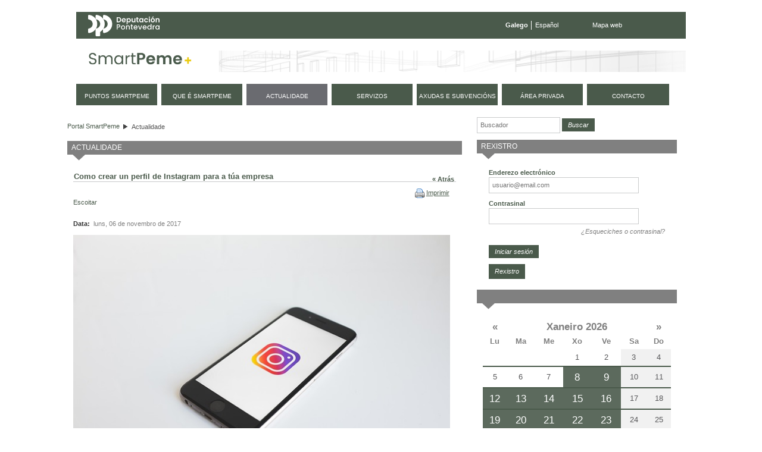

--- FILE ---
content_type: text/html;charset=UTF-8
request_url: https://smartpeme.depo.gal/gl/-/como-crear-un-perfil-de-instagram-para-tu-empresa?redirect=https%3A%2F%2Fsmartpeme.depo.gal%2Fes%2Factualidad%3Bjsessionid%3D5FC421E720A6D4F6C73FD6AC6F9553B3%3Fp_p_id%3D101_INSTANCE_aqaz222AgrMs%26p_p_lifecycle%3D0%26p_p_state%3Dnormal%26p_p_mode%3Dview%26p_p_col_id%3Dcolumn-1%26p_p_col_pos%3D1%26p_p_col_count%3D2
body_size: 12035
content:
<!DOCTYPE html> <html class="ltr" dir="ltr" lang="gl-ES"> <head> <title>Como crear un perfil de Instagram para a túa empresa - Actualidade - SmartPeme</title> <meta http-equiv="X-UA-Compatible" content="IE=edge,chrome=1" /> <meta charset="utf-8"> <meta name="viewport" content="width=device-width, initial-scale=1, shrink-to-fit=no"> <link rel="stylesheet" href="https://stackpath.bootstrapcdn.com/bootstrap/4.1.3/css/bootstrap.min.css" integrity="sha384-MCw98/SFnGE8fJT3GXwEOngsV7Zt27NXFoaoApmYm81iuXoPkFOJwJ8ERdknLPMO" crossorigin="anonymous"> <meta content="text/html; charset=UTF-8" http-equiv="content-type" /> <link href="https://smartpeme.depo.gal/CPAE-mobile-theme/images/favicon.ico" rel="Shortcut Icon" /> <link href="https&#x3a;&#x2f;&#x2f;smartpeme&#x2e;depo&#x2e;gal&#x2f;-&#x2f;como-crear-un-perfil-de-instagram-para-tu-empresa" rel="canonical" /> <link href="&#x2f;html&#x2f;css&#x2f;main&#x2e;css&#x3f;browserId&#x3d;other&#x26;themeId&#x3d;CPAEmobile_WAR_CPAEmobiletheme&#x26;minifierType&#x3d;css&#x26;languageId&#x3d;gl_ES&#x26;b&#x3d;6101&#x26;t&#x3d;1376336428000" rel="stylesheet" type="text/css" /> <link href="/html/portlet/asset_publisher/css/main.css?browserId=other&amp;themeId=CPAEmobile_WAR_CPAEmobiletheme&amp;minifierType=css&amp;languageId=gl_ES&amp;b=6101&amp;t=1768900170000" rel="stylesheet" type="text/css" /> <link href="/html/portlet/journal_content/css/main.css?browserId=other&amp;themeId=CPAEmobile_WAR_CPAEmobiletheme&amp;minifierType=css&amp;languageId=gl_ES&amp;b=6101&amp;t=1768900170000" rel="stylesheet" type="text/css" /> <link href="/html/portlet/login/css/main.css?browserId=other&amp;themeId=CPAEmobile_WAR_CPAEmobiletheme&amp;minifierType=css&amp;languageId=gl_ES&amp;b=6101&amp;t=1768900170000" rel="stylesheet" type="text/css" /> <link href="/CPAE-portlet/css/main.css?browserId=other&amp;themeId=CPAEmobile_WAR_CPAEmobiletheme&amp;minifierType=css&amp;languageId=gl_ES&amp;b=6101&amp;t=1768900217000" rel="stylesheet" type="text/css" /> <script type="text/javascript">/*<![CDATA[*/var Liferay={Browser:{acceptsGzip:function(){return true},getMajorVersion:function(){return 131},getRevision:function(){return"537.36"},getVersion:function(){return"131.0.0.0"},isAir:function(){return false},isChrome:function(){return true},isFirefox:function(){return false},isGecko:function(){return true},isIe:function(){return false},isIphone:function(){return false},isLinux:function(){return false},isMac:function(){return true},isMobile:function(){return false},isMozilla:function(){return false},isOpera:function(){return false},isRtf:function(){return true},isSafari:function(){return true},isSun:function(){return false},isWap:function(){return false},isWapXhtml:function(){return false},isWebKit:function(){return true},isWindows:function(){return false},isWml:function(){return false}},Data:{isCustomizationView:function(){return false},notices:[null]},ThemeDisplay:{getCDNDynamicResourcesHost:function(){return""},getCDNHost:function(){return""},getCompanyId:function(){return"10154"},getCompanyGroupId:function(){return"10192"},getUserId:function(){return"10158"},getDoAsUserIdEncoded:function(){return""},getPlid:function(){return"11154"},getLayoutId:function(){return"9"},getLayoutURL:function(){return"https://smartpeme.depo.gal/gl/actualidad"},isPrivateLayout:function(){return"false"},getParentLayoutId:function(){return"0"},getScopeGroupId:function(){return"10180"},getScopeGroupIdOrLiveGroupId:function(){return"10180"},getParentGroupId:function(){return"10180"},isImpersonated:function(){return false},isSignedIn:function(){return false},getDefaultLanguageId:function(){return"gl_ES"},getLanguageId:function(){return"gl_ES"},isAddSessionIdToURL:function(){return true},isFreeformLayout:function(){return false},isStateExclusive:function(){return false},isStateMaximized:function(){return false},isStatePopUp:function(){return false},getPathContext:function(){return""},getPathImage:function(){return"/image"},getPathJavaScript:function(){return"/html/js"},getPathMain:function(){return"/gl/c"},getPathThemeImages:function(){return"https://smartpeme.depo.gal/CPAE-mobile-theme/images"},getPathThemeRoot:function(){return"/CPAE-mobile-theme/"},getURLControlPanel:function(){return"/gl/group/control_panel;jsessionid=D48040DCE321CC2FE6F1414FF2C355BC?doAsGroupId=10180&refererPlid=11154"},getURLHome:function(){return"https://smartpeme.depo.gal/web/smartpeme/inicio"},getSessionId:function(){return"D48040DCE321CC2FE6F1414FF2C355BC"},getPortletSetupShowBordersDefault:function(){return true}},PropsValues:{NTLM_AUTH_ENABLED:false}};var themeDisplay=Liferay.ThemeDisplay;Liferay.AUI={getBaseURL:function(){return"https://smartpeme.depo.gal/html/js/aui/"},getCombine:function(){return true},getComboPath:function(){return"/combo/?browserId=other&minifierType=&languageId=gl_ES&b=6101&t=1377164128000&p=/html/js&"},getFilter:function(){return{replaceStr:function(c,b,a){return b+"m="+(c.split("/html/js")[1]||"")},searchExp:"(\\?|&)/([^&]+)"}},getJavaScriptRootPath:function(){return"/html/js"},getLangPath:function(){return"aui_lang.jsp?browserId=other&themeId=CPAEmobile_WAR_CPAEmobiletheme&colorSchemeId=01&minifierType=js&languageId=gl_ES&b=6101&t=1377164128000"},getRootPath:function(){return"/html/js/aui/"}};window.YUI_config={base:Liferay.AUI.getBaseURL(),comboBase:Liferay.AUI.getComboPath(),fetchCSS:true,filter:Liferay.AUI.getFilter(),root:Liferay.AUI.getRootPath(),useBrowserConsole:false};Liferay.authToken="2CBz0cls";Liferay.currentURL="\x2fgl\x2f-\x2fcomo-crear-un-perfil-de-instagram-para-tu-empresa\x3fredirect\x3dhttps\x253A\x252F\x252Fsmartpeme\x2edepo\x2egal\x252Fes\x252Factualidad\x253Bjsessionid\x253D5FC421E720A6D4F6C73FD6AC6F9553B3\x253Fp_p_id\x253D101_INSTANCE_aqaz222AgrMs\x2526p_p_lifecycle\x253D0\x2526p_p_state\x253Dnormal\x2526p_p_mode\x253Dview\x2526p_p_col_id\x253Dcolumn-1\x2526p_p_col_pos\x253D1\x2526p_p_col_count\x253D2";Liferay.currentURLEncoded="%2Fgl%2F-%2Fcomo-crear-un-perfil-de-instagram-para-tu-empresa%3Fredirect%3Dhttps%253A%252F%252Fsmartpeme.depo.gal%252Fes%252Factualidad%253Bjsessionid%253D5FC421E720A6D4F6C73FD6AC6F9553B3%253Fp_p_id%253D101_INSTANCE_aqaz222AgrMs%2526p_p_lifecycle%253D0%2526p_p_state%253Dnormal%2526p_p_mode%253Dview%2526p_p_col_id%253Dcolumn-1%2526p_p_col_pos%253D1%2526p_p_col_count%253D2";/*]]>*/</script> <script src="/html/js/barebone.jsp?browserId=other&amp;themeId=CPAEmobile_WAR_CPAEmobiletheme&amp;colorSchemeId=01&amp;minifierType=js&amp;minifierBundleId=javascript.barebone.files&amp;languageId=gl_ES&amp;b=6101&amp;t=1377164128000" type="text/javascript"></script> <script type="text/javascript">/*<![CDATA[*/Liferay.Portlet.list=["1_WAR_chatportlet","73_INSTANCE_r6upoAocYIcH","101_INSTANCE_aqaz222AgrMs","56_INSTANCE_AKkUbfugV2bg","58","56_INSTANCE_3uooFcnxi9kC","calendarioeventos_WAR_CPAEportlet"];/*]]>*/</script> <script type="text/javascript">/*<![CDATA[*/var _gaq=_gaq||[];_gaq.push(["_setAccount","UA-49300237-1"]);_gaq.push(["_trackPageview"]);(function(){var a=document.createElement("script");a.src=("https:"==document.location.protocol?"https://ssl":"http://www")+".google-analytics.com/ga.js";a.setAttribute("async","true");document.documentElement.firstChild.appendChild(a)})();/*]]>*/</script> <link class="lfr-css-file" href="https&#x3a;&#x2f;&#x2f;smartpeme&#x2e;depo&#x2e;gal&#x2f;CPAE-mobile-theme&#x2f;css&#x2f;main&#x2e;css&#x3f;browserId&#x3d;other&#x26;themeId&#x3d;CPAEmobile_WAR_CPAEmobiletheme&#x26;minifierType&#x3d;css&#x26;languageId&#x3d;gl_ES&#x26;b&#x3d;6101&#x26;t&#x3d;1710495156000" rel="stylesheet" type="text/css" /> <style type="text/css">#navigation a{font-size:.9em}</style> <style type="text/css">#p_p_id_101_INSTANCE_aqaz222AgrMs_ .portlet{background-color:#fff;margin-top:0;margin-right:15px;margin-bottom:0;margin-left:0}#p_p_id_56_INSTANCE_3uooFcnxi9kC_{margin-top:0;margin-right:0;margin-bottom:15px;margin-left:0}</style> <script type="text/javascript">/*<![CDATA[*/var _gaq=_gaq||[];_gaq.push(["_setAccount","UA-49300237-1"]);_gaq.push(["_trackPageview"]);(function(){var b=document.createElement("script");b.type="text/javascript";b.async=true;b.src=("https:"==document.location.protocol?"https://ssl":"http://www")+".google-analytics.com/ga.js";var a=document.getElementsByTagName("script")[0];a.parentNode.insertBefore(b,a)})();/*]]>*/</script> <script src="https://code.jquery.com/jquery-3.3.1.slim.min.js" integrity="sha384-q8i/X+965DzO0rT7abK41JStQIAqVgRVzpbzo5smXKp4YfRvH+8abtTE1Pi6jizo" crossorigin="anonymous"></script> <script src="https://cdnjs.cloudflare.com/ajax/libs/popper.js/1.14.3/umd/popper.min.js" integrity="sha384-ZMP7rVo3mIykV+2+9J3UJ46jBk0WLaUAdn689aCwoqbBJiSnjAK/l8WvCWPIPm49" crossorigin="anonymous"></script> <script src="https://stackpath.bootstrapcdn.com/bootstrap/4.1.3/js/bootstrap.min.js" integrity="sha384-ChfqqxuZUCnJSK3+MXmPNIyE6ZbWh2IMqE241rYiqJxyMiZ6OW/JmZQ5stwEULTy" crossorigin="anonymous"></script> <script type="text/javascript" src="https://smartpeme.depo.gal/CPAE-mobile-theme/js/jquery-ui-1.10.4.custom.min.js"></script> <script type="text/javascript" src="https://smartpeme.depo.gal/CPAE-mobile-theme/js/jquery.maskedinput.min.js"></script> <script src="https://smartpeme.depo.gal/CPAE-mobile-theme/js/i18n/gl.js"></script> <script type="text/javascript" src="https://smartpeme.depo.gal/CPAE-mobile-theme/js/comun.js"></script> </head> <body class=" yui3-skin-sam controls-visible guest-site signed-out public-page site"> <nav class="navbar-collapse" id="navigation_mobile"> <div class="idiomas"> <ul class="idiomas"> <li class="activo"> Galego </li> <li class="last"> <a href="/es/-/como-crear-un-perfil-de-instagram-para-tu-empresa?redirect=https%3A%2F%2Fsmartpeme.depo.gal%2Fes%2Factualidad%3Bjsessionid%3D5FC421E720A6D4F6C73FD6AC6F9553B3%3Fp_p_id%3D101_INSTANCE_aqaz222AgrMs%26p_p_lifecycle%3D0%26p_p_state%3Dnormal%26p_p_mode%3Dview%26p_p_col_id%3Dcolumn-1%26p_p_col_pos%3D1%26p_p_col_count%3D2" class="es">Español</a> </li> </ul> </div> <div class="buscador"> <form method="get" action="/web/smartpeme/buscador"> <input class="buscar" type="hidden" name="_3_struts_action" value="/search/search">
				<input class="buscar" type="hidden" name="p_p_id" value="3">
				<input class="buscar" type="hidden" name="p_p_state" value="normal">
				<input class="buscar" type="hidden" name="p_p_lifecycle" value="0">
				<input class="buscar" type="hidden" name="_3_groupId" value="10180">
				<label class="indentado" for="txtBuscar">Buscar</label>
				<input class="buscar focus" aria-label="Buscador" type="text" id="txtBuscar" name="_3_keywords" placeholder="Buscar" value="">
				<input class="boton_buscar" type="submit" value="Buscar">
			</form>
		</div>

	<div class="rmm">
		<ul class="nav navbar-nav " id="primer_nivel">
															<li>
											<a href="https://smartpeme.depo.gal/gl/puntos-smartpeme;jsessionid=D48040DCE321CC2FE6F1414FF2C355BC" ><span>
























































 Puntos SmartPeme</span></a>
			</li>
														<li>
											<a href="https://smartpeme.depo.gal/gl/que-es-smartpeme;jsessionid=D48040DCE321CC2FE6F1414FF2C355BC" ><span>
























































 Que é SmartPeme</span></a>
			</li>
														<li class="selected">
															<a href="https://smartpeme.depo.gal/gl/actualidad;jsessionid=D48040DCE321CC2FE6F1414FF2C355BC" ><span>
























































 Actualidade</span></a>
			</li>
														<li>
											<a href="https://smartpeme.depo.gal/gl/servicios;jsessionid=D48040DCE321CC2FE6F1414FF2C355BC" ><span>
























































 Servizos</span></a>
			</li>
														<li>
											<a href="https://smartpeme.depo.gal/gl/ayudas-y-subvenciones;jsessionid=D48040DCE321CC2FE6F1414FF2C355BC" ><span>
























































 Axudas e subvencións</span></a>
			</li>
														<li class="displayNone">
											<a href="https://smartpeme.depo.gal/gl/contacto;jsessionid=D48040DCE321CC2FE6F1414FF2C355BC" ><span>
























































 Contacto</span></a>
			</li>
							<li>
				<a href="/gl/c/portal/login?p_l_id=11154" rel="nofollow">
					<span>
						Área privada					</span>
				</a>
			</li>
				<li class="contacto">
			<a href="/gl/contacto">
				<span>
					Contacto
				</span>
			</a>
		</li>
		
				<li class="eventos">
			<a href="/gl/eventos">
				<span>
					Próximos eventos
				</span>
			</a>
		</li>
		</ul>
	</div>



			<div class="redes-sociales">
				<a href="https://www.facebook.com/DeputacionPontevedra" target="depo_facebook"><i class="fa fa-facebook"></i><span class="sr-only">Facebook</span></a>
				<a href="https://twitter.com/depo_es" target="depo_twitter"><i class="fa fa-twitter"></i><span class="sr-only">twitter</span></a>
				<a href="http://www.youtube.com/user/DiputacionPontevedra" target="depo_youtube"><i class="fa fa-youtube"></i><span class="sr-only">youtube</span></a>
			</div>


</nav>
          










































































































<div id="overlay">&nbsp;</div>


<div id="wrapper">
	<a href="#main-content" id="skip-to-content">Volver ao contido</a>

	<header id="banner" role="banner">
		<div class="menu-sup">
			<a class="enlace-depo" href="http://www.depo.es" target="_blank">
				<img src="https://www.depo.gal/o/institucional-theme/images/institucional/logo_white.svg" alt="depo.es">
			</a>
			<ul class="idiomas">
									<li class="activo">
						Galego
					</li>
					<li class="last">
						<a href="/es/-/como-crear-un-perfil-de-instagram-para-tu-empresa?redirect=https%3A%2F%2Fsmartpeme.depo.gal%2Fes%2Factualidad%3Bjsessionid%3D5FC421E720A6D4F6C73FD6AC6F9553B3%3Fp_p_id%3D101_INSTANCE_aqaz222AgrMs%26p_p_lifecycle%3D0%26p_p_state%3Dnormal%26p_p_mode%3Dview%26p_p_col_id%3Dcolumn-1%26p_p_col_pos%3D1%26p_p_col_count%3D2" class="es">Español</a>
					</li>
							</ul>
			<ul class="enlaces">
				<li class="last">
					<a href="/gl/mapa-web">Mapa web</a>
				</li>
			</ul>
		</div>
		
		<div id="heading">
			<h1 class="site-title">
				<a class="logo custom-logo" href="/gl/inicio" title="Ir a Portal SmartPeme">
					<img alt="Portal SmartPeme" src="https://smartpeme.depo.gal/CPAE-mobile-theme/images/logo_smartpeme.png" /> </a> </h1> <div id="hamburguer"> <button class="hamburger hamburger--squeeze" type="button"> <span class="hamburger-box"> <span class="hamburger-inner"></span> </span> </button> </div> </div> <nav class="sort-pages modify-pages" id="navigation"> <h1> <span>Navegación</span> </h1> <ul> <li> <a href="https://smartpeme.depo.gal/gl/puntos-smartpeme;jsessionid=D48040DCE321CC2FE6F1414FF2C355BC" ><span> Puntos SmartPeme</span></a> </li> <li> <a href="https://smartpeme.depo.gal/gl/que-es-smartpeme;jsessionid=D48040DCE321CC2FE6F1414FF2C355BC" ><span> Que é SmartPeme</span></a> </li> <li class="selected"> <a href="https://smartpeme.depo.gal/gl/actualidad;jsessionid=D48040DCE321CC2FE6F1414FF2C355BC" ><span> Actualidade</span></a> </li> <li> <a href="https://smartpeme.depo.gal/gl/servicios;jsessionid=D48040DCE321CC2FE6F1414FF2C355BC" ><span> Servizos</span></a> </li> <li> <a href="https://smartpeme.depo.gal/gl/ayudas-y-subvenciones;jsessionid=D48040DCE321CC2FE6F1414FF2C355BC" ><span> Axudas e subvencións</span></a> </li> <li class="displayNone"> <a href="https://smartpeme.depo.gal/gl/contacto;jsessionid=D48040DCE321CC2FE6F1414FF2C355BC" ><span> Contacto</span></a> </li> <li> <a href="/gl/c/portal/login?p_l_id=11154" rel="nofollow"> <span> Área privada </span> </a> </li> <li class="contacto"> <a href="/gl/contacto"> <span> contacto </span> </a> </li> </ul> </nav> </header> <div id="content"> <h2 class="page-title sr-only"> <span>Como crear un perfil de Instagram para a túa empresa - Actualidade</span> </h2> <div class="portlet-boundary portlet-boundary_103_ portlet-static portlet-static-end " id="p_p_id_103_" > <span id="p_103"></span> <div class="portlet-body"> </div> </div> <div id="main-content" role="main"> <div class="row"> <div class="col-sm-8" id="column-1"> <div class="portlet-dropzone portlet-column-content portlet-column-content-first" id="layout-column_column-1"> <div class="portlet-boundary portlet-boundary_73_ portlet-static portlet-static-end portlet-borderless portlet-breadcrumb " id="p_p_id_73_INSTANCE_r6upoAocYIcH_" > <span id="p_73_INSTANCE_r6upoAocYIcH"></span> <div class="portlet-body"> <div class="portlet-borderless-container" style=""> <div class="portlet-body"> <ul class="breadcrumbs breadcrumbs-horizontal lfr-component"> <li class="first"><span><a href="https://smartpeme.depo.gal/gl;jsessionid=D48040DCE321CC2FE6F1414FF2C355BC">Portal SmartPeme</a></span></li><li class="last"><span><a href="https://smartpeme.depo.gal/gl/actualidad;jsessionid=D48040DCE321CC2FE6F1414FF2C355BC" >Actualidade</a></span></li> </ul> </div> </div> </div> </div> <div class="portlet-boundary portlet-boundary_101_ portlet-static portlet-static-end portlet-asset-publisher big-list" id="p_p_id_101_INSTANCE_aqaz222AgrMs_" > <span id="p_101_INSTANCE_aqaz222AgrMs"></span> <div class="portlet-body"> <section class="portlet" id="portlet_101_INSTANCE_aqaz222AgrMs"> <header class="portlet-topper"> <h1 class="portlet-title"> <span > <img class="icon" id="kunf" src="https://smartpeme.depo.gal/CPAE-mobile-theme/images/spacer.png" alt="" style="background-image: url('/html/icons/_sprite.png'); background-position: 50% -112px; background-repeat: no-repeat; height: 16px; width: 16px;" /> </span> <span class="portlet-title-text">Actualidade</span> </h1> <menu class="portlet-topper-toolbar" id="portlet-topper-toolbar_101_INSTANCE_aqaz222AgrMs" type="toolbar"> </menu> </header> <div class="portlet-content"> <div class=" portlet-content-container" style=""> <div class="portlet-body"> <div> <div class="taglib-header "> <span class="header-back-to"> <a href="https://smartpeme.depo.gal/es/actualidad;jsessionid=5FC421E720A6D4F6C73FD6AC6F9553B3?p_p_id=101_INSTANCE_aqaz222AgrMs&amp;p_p_lifecycle=0&amp;p_p_state=normal&amp;p_p_mode=view&amp;p_p_col_id=column-1&amp;p_p_col_pos=1&amp;p_p_col_count=2" id="_101_INSTANCE_aqaz222AgrMs_TabsBack">&laquo; Atrás</a> </span> <h1 class="header-title"> <span> Como crear un perfil de Instagram para a túa empresa </span> </h1> </div> <div class="asset-full-content default-asset-publisher show-asset-title"> <div class="asset-user-actions"> <div class="print-action"> <span > <a class="taglib-icon" href="javascript:_101_INSTANCE_aqaz222AgrMs_printPage_0();" id="_101_INSTANCE_aqaz222AgrMs_tbsm" > <img class="icon" src="https://smartpeme.depo.gal/CPAE-mobile-theme/images/common/print.png" alt="" /> <span class="taglib-text">Imprimir <span class="aui-helper-hidden-accessible">Como crear un perfil de Instagram para a túa empresa</span></span> </a> </span> </div> </div> <div class="asset-content"> <div class="journal-content-article"> <script src="//f1-eu.readspeaker.com/script/7131/ReadSpeaker.js?pids=embhl" type="text/javascript"></script> <style> <!-- span.rsbtn_powered {display:none;} a.rsbtn_settings {display: none;} a.rsbtn_dl{display: none;} --> </style> <div id="RS_wrapper" style="height: 28px;"> <div style="position: relative; float:left"> <div id="readspeaker_button1" class="rs_skip rsbtn rs_preserve"> <a class="rsbtn_play" accesskey="L" title="Escoita esta páxina con ReadSpeaker" href="//app.eu.readspeaker.com/cgi-bin/rsent?customerid=7131&amp;lang=gl_es&amp;readid=readspeaker_text&amp;url=https%3A%2F%2Fsmartpeme.depo.gal%2Fgl%2F-%2Fcomo-crear-un-perfil-de-instagram-para-tu-empresa"> <span class="rsbtn_left rsimg rspart"> <span class="rsbtn_text"> <span>Escoitar</span> </span> </span> <span class="rsbtn_right rsimg rsplay rspart"></span> </a> </div> </div> </div> <div id="readspeaker_text" style="margin-top: 8px;"> <p> <span class="etiqueta">Data:&nbsp;</span> luns, 06 de novembro de 2017 </p> <p><p style="text-align: center;"> <img alt="" src="/documents/10180/1117971/instagram.jpg/4053c07d-49bd-48f2-afbc-4dd5653ab80a?t=1509975174160" style="width: 640px; height: 426px;" /></p> <p style="text-align: justify;"> Instagram é unha das redes sociais máis eficaces para profesionais porque proporciona ferramentas moi interesantes que permiten ás empresas darlle un impulso cualitativo ao seu negocio. Se tes unha compañía e aínda non tes unha conta nesta rede social, na seguinte información explicámosche como crear un perfil de Instagram para a túa empresa e como utilizalo de forma conveniente.</p> <p style="text-align: justify;"> <a href="https://marketing4ecommerce.net/crear-un-perfil-de-instagram-empresa/">Leer noticia completa</a></p> </p> <p><b> Fonte:&nbsp; </b>Marketing4ecommerce</p> </div> </div> <div class="taglib-social-bookmarks" id="ykmt_socialBookmarks"> <ul class="lfr-component"> <li class="taglib-social-bookmark-twitter"> <a class="twitter-share-button" data-count="horizontal" data-lang="Gallegan" data-text="Como&#x20;crear&#x20;un&#x20;perfil&#x20;de&#x20;Instagram&#x20;para&#x20;a&#x20;túa&#x20;empresa" data-url="https://smartpeme.depo.gal/actualidad/-/asset_publisher/aqaz222AgrMs/content/como-crear-un-perfil-de-instagram-para-tu-empresa;jsessionid=D48040DCE321CC2FE6F1414FF2C355BC" href="http://twitter.com/share">Tweet</a> </li> <li class="taglib-social-bookmark-facebook"> <div id="fb-root" /> <div class="fb-like" data-font="" data-height="20" data-href="https://smartpeme.depo.gal/actualidad/-/asset_publisher/aqaz222AgrMs/content/como-crear-un-perfil-de-instagram-para-tu-empresa;jsessionid=D48040DCE321CC2FE6F1414FF2C355BC" data-layout="button_count" data-send="false" data-show_faces="true" /> </li> <li class="taglib-social-bookmark-plusone"> <g:plusone count="true" href="https://smartpeme.depo.gal/actualidad/-/asset_publisher/aqaz222AgrMs/content/como-crear-un-perfil-de-instagram-para-tu-empresa;jsessionid=D48040DCE321CC2FE6F1414FF2C355BC" size="medium" > </g:plusone> </li> </ul> </div> <br /> <br /> <div class="aui-helper-hidden lfr-message-response" id="_101_INSTANCE_aqaz222AgrMs_discussion-status-messages"></div> <div class="taglib-discussion"> <form action="https://smartpeme.depo.gal/gl/actualidad;jsessionid=D48040DCE321CC2FE6F1414FF2C355BC?p_auth=2CBz0cls&amp;p_p_id=101_INSTANCE_aqaz222AgrMs&amp;p_p_lifecycle=1&amp;p_p_state=normal&amp;p_p_mode=view&amp;p_p_col_id=column-1&amp;p_p_col_pos=1&amp;p_p_col_count=2&amp;_101_INSTANCE_aqaz222AgrMs_struts_action=%2Fasset_publisher%2Fedit_article_discussion" class="aui-form " id="_101_INSTANCE_aqaz222AgrMs_fm1126286" method="post" name="_101_INSTANCE_aqaz222AgrMs_fm1126286" > <input name="_101_INSTANCE_aqaz222AgrMs_formDate" type="hidden" value="1769290796580" /> <input class="aui-field-input aui-field-input-text"  id="_101_INSTANCE_aqaz222AgrMs_randomNamespace"  name="_101_INSTANCE_aqaz222AgrMs_randomNamespace"     type="hidden" value="ielm_"   /> <input class="aui-field-input aui-field-input-text"  id="_101_INSTANCE_aqaz222AgrMs_cmd"  name="_101_INSTANCE_aqaz222AgrMs_cmd"     type="hidden" value=""   /> <input class="aui-field-input aui-field-input-text"  id="_101_INSTANCE_aqaz222AgrMs_redirect"  name="_101_INSTANCE_aqaz222AgrMs_redirect"     type="hidden" value="https&#x3a;&#x2f;&#x2f;smartpeme&#x2e;depo&#x2e;gal&#x2f;gl&#x2f;actualidad&#x2f;-&#x2f;asset_publisher&#x2f;aqaz222AgrMs&#x2f;content&#x2f;como-crear-un-perfil-de-instagram-para-tu-empresa&#x3b;jsessionid&#x3d;D48040DCE321CC2FE6F1414FF2C355BC&#x3f;_101_INSTANCE_aqaz222AgrMs_redirect&#x3d;https&#x25;3A&#x25;2F&#x25;2Fsmartpeme&#x2e;depo&#x2e;gal&#x25;2Fes&#x25;2Factualidad&#x25;3Bjsessionid&#x25;3D5FC421E720A6D4F6C73FD6AC6F9553B3&#x25;3Fp_p_id&#x25;3D101_INSTANCE_aqaz222AgrMs&#x25;26p_p_lifecycle&#x25;3D0&#x25;26p_p_state&#x25;3Dnormal&#x25;26p_p_mode&#x25;3Dview&#x25;26p_p_col_id&#x25;3Dcolumn-1&#x25;26p_p_col_pos&#x25;3D1&#x25;26p_p_col_count&#x25;3D2"   /> <input class="aui-field-input aui-field-input-text"  id="_101_INSTANCE_aqaz222AgrMs_contentURL"  name="_101_INSTANCE_aqaz222AgrMs_contentURL"     type="hidden" value="https&#x3a;&#x2f;&#x2f;smartpeme&#x2e;depo&#x2e;gal&#x2f;actualidad&#x2f;-&#x2f;asset_publisher&#x2f;aqaz222AgrMs&#x2f;content&#x2f;como-crear-un-perfil-de-instagram-para-tu-empresa&#x3b;jsessionid&#x3d;D48040DCE321CC2FE6F1414FF2C355BC"   /> <input class="aui-field-input aui-field-input-text"  id="_101_INSTANCE_aqaz222AgrMs_assetEntryVisible"  name="_101_INSTANCE_aqaz222AgrMs_assetEntryVisible"     type="hidden" value="true"   /> <input class="aui-field-input aui-field-input-text"  id="_101_INSTANCE_aqaz222AgrMs_className"  name="_101_INSTANCE_aqaz222AgrMs_className"     type="hidden" value="com&#x2e;liferay&#x2e;portlet&#x2e;journal&#x2e;model&#x2e;JournalArticle"   /> <input class="aui-field-input aui-field-input-text"  id="_101_INSTANCE_aqaz222AgrMs_classPK"  name="_101_INSTANCE_aqaz222AgrMs_classPK"     type="hidden" value="1126286"   /> <input class="aui-field-input aui-field-input-text"  id="_101_INSTANCE_aqaz222AgrMs_permissionClassName"  name="_101_INSTANCE_aqaz222AgrMs_permissionClassName"     type="hidden" value="com&#x2e;liferay&#x2e;portlet&#x2e;journal&#x2e;model&#x2e;JournalArticle"   /> <input class="aui-field-input aui-field-input-text"  id="_101_INSTANCE_aqaz222AgrMs_permissionClassPK"  name="_101_INSTANCE_aqaz222AgrMs_permissionClassPK"     type="hidden" value="1126286"   /> <input class="aui-field-input aui-field-input-text"  id="_101_INSTANCE_aqaz222AgrMs_permissionOwnerId"  name="_101_INSTANCE_aqaz222AgrMs_permissionOwnerId"     type="hidden" value="170231"   /> <input class="aui-field-input aui-field-input-text"  id="_101_INSTANCE_aqaz222AgrMs_messageId"  name="_101_INSTANCE_aqaz222AgrMs_messageId"     type="hidden" value=""   /> <input class="aui-field-input aui-field-input-text"  id="_101_INSTANCE_aqaz222AgrMs_threadId"  name="_101_INSTANCE_aqaz222AgrMs_threadId"     type="hidden" value="1126290"   /> <input class="aui-field-input aui-field-input-text"  id="_101_INSTANCE_aqaz222AgrMs_parentMessageId"  name="_101_INSTANCE_aqaz222AgrMs_parentMessageId"     type="hidden" value=""   /> <input class="aui-field-input aui-field-input-text"  id="_101_INSTANCE_aqaz222AgrMs_body"  name="_101_INSTANCE_aqaz222AgrMs_body"     type="hidden" value=""   /> <input class="aui-field-input aui-field-input-text"  id="_101_INSTANCE_aqaz222AgrMs_workflowAction"  name="_101_INSTANCE_aqaz222AgrMs_workflowAction"     type="hidden" value="1"   /> </form> </div> </div> <div class="asset-metadata"> <span class="metadata-entry metadata-tags"> </span> <span class="metadata-entry metadata-categories"> </span> </div> </div> </div> </div> </div> </div> </section> </div> </div> </div> </div> <div class="col-sm-4" id="column-2"> <div class="portlet-dropzone portlet-column-content portlet-column-content-last" id="layout-column_column-2"> <div class="portlet-boundary portlet-boundary_56_ portlet-static portlet-static-end portlet-borderless portlet-journal-content " id="p_p_id_56_INSTANCE_AKkUbfugV2bg_" > <span id="p_56_INSTANCE_AKkUbfugV2bg"></span> <div class="portlet-body"> <div class="portlet-borderless-container" style=""> <div class="portlet-body"> <div class="journal-content-article" id="article_10154_10180_4604696_1.5"> <div class="buscadorContent" style="margin: 0 0 1em 0; float: left;"> <form action="/web/smartpeme/buscador" method="get"> <input class="buscar" name="_3_struts_action" type="hidden" value="/search/search" /> <input class="buscar" name="p_p_id" type="hidden" value="3" /> <input class="buscar" name="p_p_state" type="hidden" value="normal" /> <input class="buscar" name="p_p_lifecycle" type="hidden" value="0" /> <input class="buscar" name="_3_groupId" type="hidden" value="10180" /> <input aria-label="Buscador" class="buscar focus" id="txtBuscar" name="_3_keywords" placeholder="Buscador" type="text" value="" /> <input class="boton_buscar" type="submit" value="Buscar" />&nbsp;</form> </div> </div> <div class="entry-links"> </div> </div> </div> </div> </div> <div class="portlet-boundary portlet-boundary_58_ portlet-static portlet-static-end portlet-login " id="p_p_id_58_" > <span id="p_58"></span> <div class="portlet-body"> <section class="portlet" id="portlet_58"> <header class="portlet-topper"> <h1 class="portlet-title"> <span > <img class="icon" id="suxb" src="https://smartpeme.depo.gal/CPAE-mobile-theme/images/spacer.png" alt="" style="background-image: url('/html/icons/_sprite.png'); background-position: 50% -592px; background-repeat: no-repeat; height: 16px; width: 16px;" /> </span> <span class="portlet-title-text">Rexistro</span> </h1> <menu class="portlet-topper-toolbar" id="portlet-topper-toolbar_58" type="toolbar"> </menu> </header> <div class="portlet-content"> <div class=" portlet-content-container" style=""> <div class="portlet-body"> <form action="https://smartpeme.depo.gal/gl/actualidad;jsessionid=D48040DCE321CC2FE6F1414FF2C355BC?p_auth=2CBz0cls&amp;p_p_id=58&amp;p_p_lifecycle=1&amp;p_p_state=normal&amp;p_p_mode=view&amp;p_p_col_id=column-2&amp;p_p_col_pos=1&amp;p_p_col_count=4&amp;saveLastPath=0&amp;_58_struts_action=%2Flogin%2Flogin&amp;_58_doActionAfterLogin=false" class="aui-form " id="_58_fm" method="post" name="_58_fm" autocomplete="on" > <input name="_58_formDate" type="hidden" value="1769290796552" /> <input class="aui-field-input aui-field-input-text"  id="_58_redirect"  name="_58_redirect"     type="hidden" value=""   /> <fieldset class="aui-fieldset " > <div class="aui-fieldset-content "> <span class="aui-field aui-field-text"> <span class="aui-field-content"> <label class="aui-field-label" for="_58_login"> Enderezo electr&oacute;nico </label> <span class="aui-field-element "> <input class="aui-field-input aui-field-input-text"  id="_58_login"  name="_58_login"     type="text" value=""   /> </span> </span> </span> <span class="aui-field aui-field-text"> <span class="aui-field-content"> <label class="aui-field-label" for="_58_password"> Contrasinal </label> <span class="aui-field-element "> <input class="aui-field-input aui-field-input-text"  id="_58_password"  name="_58_password"     type="password" value=""   /> </span> </span> </span> <span id="_58_passwordCapsLockSpan" style="display: none;">O bloqueo de mayúsculas está habilitado.</span> </div></fieldset> <div class="forgot-password"> <a href="https://smartpeme.depo.gal/gl/actualidad;jsessionid=D48040DCE321CC2FE6F1414FF2C355BC?p_p_id=58&p_p_lifecycle=0&p_p_state=normal&p_p_mode=view&p_p_col_id=column-2&p_p_col_pos=1&p_p_col_count=4&_58_struts_action=%2Flogin%2Fforgot_password">¿Esqueciches o contrasinal?</a> </div> <div class="aui-button-holder " > <span class="aui-button aui-button-submit"> <span class="aui-button-content"> <input class="aui-button-input aui-button-input-submit"    type='submit' value="Iniciar sesi&oacute;n"    /> </span> </span> </div> </form> <div class="navigation"> <span > <a class="taglib-icon" href="https://smartpeme.depo.gal/gl/actualidad;jsessionid=D48040DCE321CC2FE6F1414FF2C355BC?p_p_id=58&amp;p_p_lifecycle=0&amp;p_p_state=maximized&amp;p_p_mode=view&amp;p_p_col_id=column-2&amp;p_p_col_pos=1&amp;p_p_col_count=4&amp;saveLastPath=0&amp;_58_struts_action=%2Flogin%2Fcreate_account" id="_58_ctvk" > <img class="icon" src="https://smartpeme.depo.gal/CPAE-mobile-theme/images/common/add_user.png" alt="" /> <span class="taglib-text">Rexistro</span> </a> </span> </div> <!-- cssClass="clase1" --> </div> </div> </div> </section> </div> </div> <div class="portlet-boundary portlet-boundary_56_ portlet-static portlet-static-end portlet-borderless portlet-journal-content " id="p_p_id_56_INSTANCE_3uooFcnxi9kC_" > <span id="p_56_INSTANCE_3uooFcnxi9kC"></span> <div class="portlet-body"> </div> </div> <div class="portlet-boundary portlet-boundary_calendarioeventos_WAR_CPAEportlet_ portlet-static portlet-static-end calendarioeventos-portlet " id="p_p_id_calendarioeventos_WAR_CPAEportlet_" > <span id="p_calendarioeventos_WAR_CPAEportlet"></span> <div class="portlet-body"> <section class="portlet" id="portlet_calendarioeventos_WAR_CPAEportlet"> <header class="portlet-topper"> <h1 class="portlet-title"> <span > <img class="icon" id="qftf" src="/CPAE-portlet/icon.png" alt="" /> </span> <span class="portlet-title-text"></span> </h1> <menu class="portlet-topper-toolbar" id="portlet-topper-toolbar_calendarioeventos_WAR_CPAEportlet" type="toolbar"> </menu> </header> <div class="portlet-content"> <div class=" portlet-content-container" style=""> <div class="portlet-body"> <div id="calendarioeventos-content" class="calendarioeventos-content"> <table class="calendario"> <thead> <tr class="calendario-cabecera"> <th><a href="https://smartpeme.depo.gal/gl/actualidad;jsessionid=D48040DCE321CC2FE6F1414FF2C355BC?p_p_id=calendarioeventos_WAR_CPAEportlet&p_p_lifecycle=0&p_p_state=normal&p_p_mode=view&p_p_col_id=column-2&p_p_col_pos=3&p_p_col_count=4&&mesAnterior&mes=11&anho=2025&fechaInicio=01/12/2025&fechaFin=31/12/2025" title="Mes anterior" class="mes-anterior"><span>&laquo;</span></a></th> <th colspan="5"><a href="/gl/actualidad"><span>Xaneiro 2026</span></a></th> <th><a href="https://smartpeme.depo.gal/gl/actualidad;jsessionid=D48040DCE321CC2FE6F1414FF2C355BC?p_p_id=calendarioeventos_WAR_CPAEportlet&p_p_lifecycle=0&p_p_state=normal&p_p_mode=view&p_p_col_id=column-2&p_p_col_pos=3&p_p_col_count=4&&mesSiguiente&mes=1&anho=2026&fechaInicio=01/02/2026&fechaFin=28/02/2026" title="Mes seguinte" class="mes-siguiente"><span>&raquo;</span></a></th> </tr> <tr class="calendario-titulo"> <th>Lu</th> <th>Ma</th> <th>Me</th> <th>Xo</th> <th>Ve</th> <th>Sa</th> <th>Do</th> </tr> </thead> <tbody> <tr> <td class=""></td> <td class=""></td> <td class=""></td> <td class=""><span>1</span></td> <td class=""><span>2</span></td> <td class="sabado"><span>3</span></td> <td class="domingo"><span>4</span></td> </tr> <tr> <td class=""><span>5</span></td> <td class=""><span>6</span></td> <td class=""><span>7</span></td> <td class=""><a href="eventos?mes=0&fechaFin=8%2F1%2F2026&fechaInicio=8%2F1%2F2026&anho=2026"><span>8</span></a></td> <td class=""><a href="eventos?mes=0&fechaFin=9%2F1%2F2026&fechaInicio=9%2F1%2F2026&anho=2026"><span>9</span></a></td> <td class="sabado"><span>10</span></td> <td class="domingo"><span>11</span></td> </tr> <tr> <td class=""><a href="eventos?mes=0&fechaFin=12%2F1%2F2026&fechaInicio=12%2F1%2F2026&anho=2026"><span>12</span></a></td> <td class=""><a href="eventos?mes=0&fechaFin=13%2F1%2F2026&fechaInicio=13%2F1%2F2026&anho=2026"><span>13</span></a></td> <td class=""><a href="eventos?mes=0&fechaFin=14%2F1%2F2026&fechaInicio=14%2F1%2F2026&anho=2026"><span>14</span></a></td> <td class=""><a href="eventos?mes=0&fechaFin=15%2F1%2F2026&fechaInicio=15%2F1%2F2026&anho=2026"><span>15</span></a></td> <td class=""><a href="eventos?mes=0&fechaFin=16%2F1%2F2026&fechaInicio=16%2F1%2F2026&anho=2026"><span>16</span></a></td> <td class="sabado"><span>17</span></td> <td class="domingo"><span>18</span></td> </tr> <tr> <td class=""><a href="eventos?mes=0&fechaFin=19%2F1%2F2026&fechaInicio=19%2F1%2F2026&anho=2026"><span>19</span></a></td> <td class=""><a href="eventos?mes=0&fechaFin=20%2F1%2F2026&fechaInicio=20%2F1%2F2026&anho=2026"><span>20</span></a></td> <td class=""><a href="eventos?mes=0&fechaFin=21%2F1%2F2026&fechaInicio=21%2F1%2F2026&anho=2026"><span>21</span></a></td> <td class=""><a href="eventos?mes=0&fechaFin=22%2F1%2F2026&fechaInicio=22%2F1%2F2026&anho=2026"><span>22</span></a></td> <td class=""><a href="eventos?mes=0&fechaFin=23%2F1%2F2026&fechaInicio=23%2F1%2F2026&anho=2026"><span>23</span></a></td> <td class="sabado"><span>24</span></td> <td class="domingo"><span>25</span></td> </tr> <tr> <td class=""><a href="eventos?mes=0&fechaFin=26%2F1%2F2026&fechaInicio=26%2F1%2F2026&anho=2026"><span>26</span></a></td> <td class=""><a href="eventos?mes=0&fechaFin=27%2F1%2F2026&fechaInicio=27%2F1%2F2026&anho=2026"><span>27</span></a></td> <td class=""><a href="eventos?mes=0&fechaFin=28%2F1%2F2026&fechaInicio=28%2F1%2F2026&anho=2026"><span>28</span></a></td> <td class=""><a href="eventos?mes=0&fechaFin=29%2F1%2F2026&fechaInicio=29%2F1%2F2026&anho=2026"><span>29</span></a></td> <td class=""><a href="eventos?mes=0&fechaFin=30%2F1%2F2026&fechaInicio=30%2F1%2F2026&anho=2026"><span>30</span></a></td> <td class="sabado"><span>31</span></td> <td></td> </tr> </tbody> </table> </div> <div id="calendarioeventos-proximoseventos-content" class="calendarioeventos-proximoseventos-content"> <ul class="lista-proximos-eventos"> <li> <a href="https://smartpeme.depo.gal/gl/evento?p_p_id=detallesevento_WAR_CPAEportlet&eventId=12130777&redirect=https%3A%2F%2Fsmartpeme.depo.gal%2Fgl%2F-%2Fcomo-crear-un-perfil-de-instagram-para-tu-empresa%3Fredirect%3Dhttps%253A%252F%252Fsmartpeme.depo.gal%252Fes%252Factualidad%253Bjsessionid%253D5FC421E720A6D4F6C73FD6AC6F9553B3%253Fp_p_id%253D101_INSTANCE_aqaz222AgrMs%2526p_p_lifecycle%253D0%2526p_p_state%253Dnormal%2526p_p_mode%253Dview%2526p_p_col_id%253Dcolumn-1%2526p_p_col_pos%253D1%2526p_p_col_count%253D2"> <div class="proximoseventos-titulo estado-publicado"> Mellora de procesos con IA II - Márketing con IA, contido que impacta </div> <div class="proximoseventos-fechainicio"> 26 de xaneiro de 2026 17:00 </div> <div class="proximoseventos-mas-informacion"> M&aacute;is informaci&oacute;n </div> </a> </li> <li> <a href="https://smartpeme.depo.gal/gl/evento?p_p_id=detallesevento_WAR_CPAEportlet&eventId=12130783&redirect=https%3A%2F%2Fsmartpeme.depo.gal%2Fgl%2F-%2Fcomo-crear-un-perfil-de-instagram-para-tu-empresa%3Fredirect%3Dhttps%253A%252F%252Fsmartpeme.depo.gal%252Fes%252Factualidad%253Bjsessionid%253D5FC421E720A6D4F6C73FD6AC6F9553B3%253Fp_p_id%253D101_INSTANCE_aqaz222AgrMs%2526p_p_lifecycle%253D0%2526p_p_state%253Dnormal%2526p_p_mode%253Dview%2526p_p_col_id%253Dcolumn-1%2526p_p_col_pos%253D1%2526p_p_col_count%253D2"> <div class="proximoseventos-titulo estado-publicado"> Instagram para principiantes I </div> <div class="proximoseventos-fechainicio"> 27 de xaneiro de 2026 12:00 </div> <div class="proximoseventos-mas-informacion"> M&aacute;is informaci&oacute;n </div> </a> </li> <li> <a href="https://smartpeme.depo.gal/gl/evento?p_p_id=detallesevento_WAR_CPAEportlet&eventId=12130789&redirect=https%3A%2F%2Fsmartpeme.depo.gal%2Fgl%2F-%2Fcomo-crear-un-perfil-de-instagram-para-tu-empresa%3Fredirect%3Dhttps%253A%252F%252Fsmartpeme.depo.gal%252Fes%252Factualidad%253Bjsessionid%253D5FC421E720A6D4F6C73FD6AC6F9553B3%253Fp_p_id%253D101_INSTANCE_aqaz222AgrMs%2526p_p_lifecycle%253D0%2526p_p_state%253Dnormal%2526p_p_mode%253Dview%2526p_p_col_id%253Dcolumn-1%2526p_p_col_pos%253D1%2526p_p_col_count%253D2"> <div class="proximoseventos-titulo estado-publicado"> Programas de xestión hostaleira </div> <div class="proximoseventos-fechainicio"> 28 de xaneiro de 2026 12:00 </div> <div class="proximoseventos-mas-informacion"> M&aacute;is informaci&oacute;n </div> </a> </li> <li> <a href="https://smartpeme.depo.gal/gl/evento?p_p_id=detallesevento_WAR_CPAEportlet&eventId=12130795&redirect=https%3A%2F%2Fsmartpeme.depo.gal%2Fgl%2F-%2Fcomo-crear-un-perfil-de-instagram-para-tu-empresa%3Fredirect%3Dhttps%253A%252F%252Fsmartpeme.depo.gal%252Fes%252Factualidad%253Bjsessionid%253D5FC421E720A6D4F6C73FD6AC6F9553B3%253Fp_p_id%253D101_INSTANCE_aqaz222AgrMs%2526p_p_lifecycle%253D0%2526p_p_state%253Dnormal%2526p_p_mode%253Dview%2526p_p_col_id%253Dcolumn-1%2526p_p_col_pos%253D1%2526p_p_col_count%253D2"> <div class="proximoseventos-titulo estado-publicado"> A túa marca nun QR, tarxetas para destacar </div> <div class="proximoseventos-fechainicio"> 28 de xaneiro de 2026 17:00 </div> <div class="proximoseventos-mas-informacion"> M&aacute;is informaci&oacute;n </div> </a> </li> <li> <a href="https://smartpeme.depo.gal/gl/evento?p_p_id=detallesevento_WAR_CPAEportlet&eventId=12132546&redirect=https%3A%2F%2Fsmartpeme.depo.gal%2Fgl%2F-%2Fcomo-crear-un-perfil-de-instagram-para-tu-empresa%3Fredirect%3Dhttps%253A%252F%252Fsmartpeme.depo.gal%252Fes%252Factualidad%253Bjsessionid%253D5FC421E720A6D4F6C73FD6AC6F9553B3%253Fp_p_id%253D101_INSTANCE_aqaz222AgrMs%2526p_p_lifecycle%253D0%2526p_p_state%253Dnormal%2526p_p_mode%253Dview%2526p_p_col_id%253Dcolumn-1%2526p_p_col_pos%253D1%2526p_p_col_count%253D2"> <div class="proximoseventos-titulo estado-publicado"> Mellora de procesos con IA III - Estratexia baseada en datos </div> <div class="proximoseventos-fechainicio"> 29 de xaneiro de 2026 12:00 </div> <div class="proximoseventos-mas-informacion"> M&aacute;is informaci&oacute;n </div> </a> </li> <li> <a href="https://smartpeme.depo.gal/gl/evento?p_p_id=detallesevento_WAR_CPAEportlet&eventId=12130802&redirect=https%3A%2F%2Fsmartpeme.depo.gal%2Fgl%2F-%2Fcomo-crear-un-perfil-de-instagram-para-tu-empresa%3Fredirect%3Dhttps%253A%252F%252Fsmartpeme.depo.gal%252Fes%252Factualidad%253Bjsessionid%253D5FC421E720A6D4F6C73FD6AC6F9553B3%253Fp_p_id%253D101_INSTANCE_aqaz222AgrMs%2526p_p_lifecycle%253D0%2526p_p_state%253Dnormal%2526p_p_mode%253Dview%2526p_p_col_id%253Dcolumn-1%2526p_p_col_pos%253D1%2526p_p_col_count%253D2"> <div class="proximoseventos-titulo estado-publicado"> Instagram para principiantes II </div> <div class="proximoseventos-fechainicio"> 29 de xaneiro de 2026 17:00 </div> <div class="proximoseventos-mas-informacion"> M&aacute;is informaci&oacute;n </div> </a> </li> </ul> <div class="enlace-proximos-eventos"> <a href="https://smartpeme.depo.gal/gl/eventos">Pr&oacute;ximos eventos</a> </div> <div class="eventos-leyenda"> <h2>Lenda:</h2> <div class="eventos-leyenda-abierto"> Evento Aberto </div> <div class="eventos-leyenda-cerrado"> Evento Pechado/Cancelado </div> <div class="eventos-leyenda-inscrito"> Inscrito a este evento </div> </div> </div> </div> </div> </div> </section> </div> </div> </div> </div> </div> </div> <div class="portlet-boundary portlet-boundary_1_WAR_chatportlet_ portlet-static portlet-static-end chat-portlet " id="p_p_id_1_WAR_chatportlet_" > <span id="p_1_WAR_chatportlet"></span> <div class="portlet-body"> </div> </div> <form action="#" id="hrefFm" method="post" name="hrefFm"> <span></span> </form> </div> <footer id="footer" role="contentinfo"> <div class="footer-logos"> <a href="http://ec.europa.eu/regional_policy/thefunds/regional/index_es.cfm" target="depo_feder"><img src="https://smartpeme.depo.gal/CPAE-mobile-theme/images/banner_feder.png" alt="FEDER"></a> <a href="http://www.minhap.gob.es/"><img src="https://smartpeme.depo.gal/CPAE-mobile-theme/images/banner_mhaapp.png" target="depo_mhaapp" alt="Ministerio de Hacienda y Administraciones Públicas"></a> </div> <div class="footer-inners"> <p class="azul">Copyright &copy; 2026. Deputación de Pontevedra. Reservados todos los derechos | </span><span class="gris"><a href="/gl/aviso-legal">Aviso legal</a> | <a href="/gl/accesibilidad">Accesibilidade</a></p> <p>Pazo Deputación Provincial. Avda. Montero Ríos, s/n - 36071 Pontevedra ES | <i class="fa fa-telephone"></i> +34 986 804 100 <i class="fa fa-fax"></i>+34 986 804 124</span></p> <div class="redes-sociales"> <a href="https://www.facebook.com/DeputacionPontevedra" target="depo_facebook"><img src="https://smartpeme.depo.gal/CPAE-mobile-theme/images/ico_facebook.png" alt=""><span class="sr-only">Facebook</span></a> <a href="https://twitter.com/depo_es" target="depo_twitter"><img src="https://smartpeme.depo.gal/CPAE-mobile-theme/images/ico_twitter.png" alt=""><span class="sr-only">Twitter</span></a> <a href="http://www.youtube.com/user/DiputacionPontevedra" target="depo_youtube"><img src="https://smartpeme.depo.gal/CPAE-mobile-theme/images/ico_youtube.png" alt=""><span class="sr-only">YouTube</span></a> </div> </div> </footer> </div> <script>/*<![CDATA[*/$("#hamburguer").click(function(){var b=$("#wrapper").attr("class");if(b=="open"){jQuery("#main-content").unbind("touchmove");jQuery("#wrapper").css("min-height","auto");jQuery("#wrapper").css("width","100%");jQuery("#wrapper").css("position","relative");jQuery("#wrapper").css("overflow","auto")}else{jQuery("#wrapper").css("min-height",jQuery(window).height());jQuery("#wrapper").css("position","fixed");jQuery("#wrapper").css("overflow","hidden");var a=jQuery("#wrapper").width();jQuery("#wrapper").css("width",a);jQuery("#main-content").bind("touchmove",function(c){c.preventDefault()})}$("#hamburguer button").toggleClass("is-active");$(this).toggleClass("open");$("#wrapper").toggleClass("open");$("#navigation_mobile").toggleClass("open")});/*]]>*/</script> </body> <script src="/CPAE-portlet/js/main.js?browserId=other&amp;minifierType=js&amp;languageId=gl_ES&amp;b=6101&amp;t=1768900217000" type="text/javascript"></script> <script type="text/javascript">/*<![CDATA[*/Liferay.Util.addInputFocus();Liferay.Portlet.runtimePortletIds=["103","1_WAR_chatportlet"];/*]]>*/</script> <script type="text/javascript">/*<![CDATA[*/Liferay.Portlet.onLoad({canEditTitle:false,columnPos:0,isStatic:"end",namespacedId:"p_p_id_103_",portletId:"103",refreshURL:"\x2fgl\x2fc\x2fportal\x2frender_portlet\x3fp_l_id\x3d11154\x26p_p_id\x3d103\x26p_p_lifecycle\x3d0\x26p_t_lifecycle\x3d0\x26p_p_state\x3dnormal\x26p_p_mode\x3dview\x26p_p_col_id\x3d\x26p_p_col_pos\x3d0\x26p_p_col_count\x3d0\x26p_p_isolated\x3d1\x26currentURL\x3d\x252Fgl\x252F-\x252Fcomo-crear-un-perfil-de-instagram-para-tu-empresa\x253Fredirect\x253Dhttps\x25253A\x25252F\x25252Fsmartpeme\x2edepo\x2egal\x25252Fes\x25252Factualidad\x25253Bjsessionid\x25253D5FC421E720A6D4F6C73FD6AC6F9553B3\x25253Fp_p_id\x25253D101_INSTANCE_aqaz222AgrMs\x252526p_p_lifecycle\x25253D0\x252526p_p_state\x25253Dnormal\x252526p_p_mode\x25253Dview\x252526p_p_col_id\x25253Dcolumn-1\x252526p_p_col_pos\x25253D1\x252526p_p_col_count\x25253D2"});Liferay.Portlet.onLoad({canEditTitle:false,columnPos:2,isStatic:"end",namespacedId:"p_p_id_56_INSTANCE_3uooFcnxi9kC_",portletId:"56_INSTANCE_3uooFcnxi9kC",refreshURL:"\x2fgl\x2fc\x2fportal\x2frender_portlet\x3fp_l_id\x3d11154\x26p_p_id\x3d56_INSTANCE_3uooFcnxi9kC\x26p_p_lifecycle\x3d0\x26p_t_lifecycle\x3d0\x26p_p_state\x3dnormal\x26p_p_mode\x3dview\x26p_p_col_id\x3dcolumn-2\x26p_p_col_pos\x3d2\x26p_p_col_count\x3d4\x26p_p_isolated\x3d1\x26currentURL\x3d\x252Fgl\x252F-\x252Fcomo-crear-un-perfil-de-instagram-para-tu-empresa\x253Fredirect\x253Dhttps\x25253A\x25252F\x25252Fsmartpeme\x2edepo\x2egal\x25252Fes\x25252Factualidad\x25253Bjsessionid\x25253D5FC421E720A6D4F6C73FD6AC6F9553B3\x25253Fp_p_id\x25253D101_INSTANCE_aqaz222AgrMs\x252526p_p_lifecycle\x25253D0\x252526p_p_state\x25253Dnormal\x252526p_p_mode\x25253Dview\x252526p_p_col_id\x25253Dcolumn-1\x252526p_p_col_pos\x25253D1\x252526p_p_col_count\x25253D2"});Liferay.Portlet.onLoad({canEditTitle:false,columnPos:0,isStatic:"end",namespacedId:"p_p_id_56_INSTANCE_AKkUbfugV2bg_",portletId:"56_INSTANCE_AKkUbfugV2bg",refreshURL:"\x2fgl\x2fc\x2fportal\x2frender_portlet\x3fp_l_id\x3d11154\x26p_p_id\x3d56_INSTANCE_AKkUbfugV2bg\x26p_p_lifecycle\x3d0\x26p_t_lifecycle\x3d0\x26p_p_state\x3dnormal\x26p_p_mode\x3dview\x26p_p_col_id\x3dcolumn-2\x26p_p_col_pos\x3d0\x26p_p_col_count\x3d4\x26p_p_isolated\x3d1\x26currentURL\x3d\x252Fgl\x252F-\x252Fcomo-crear-un-perfil-de-instagram-para-tu-empresa\x253Fredirect\x253Dhttps\x25253A\x25252F\x25252Fsmartpeme\x2edepo\x2egal\x25252Fes\x25252Factualidad\x25253Bjsessionid\x25253D5FC421E720A6D4F6C73FD6AC6F9553B3\x25253Fp_p_id\x25253D101_INSTANCE_aqaz222AgrMs\x252526p_p_lifecycle\x25253D0\x252526p_p_state\x25253Dnormal\x252526p_p_mode\x25253Dview\x252526p_p_col_id\x25253Dcolumn-1\x252526p_p_col_pos\x25253D1\x252526p_p_col_count\x25253D2"});Liferay.Portlet.onLoad({canEditTitle:false,columnPos:1,isStatic:"end",namespacedId:"p_p_id_58_",portletId:"58",refreshURL:"\x2fgl\x2fc\x2fportal\x2frender_portlet\x3fp_l_id\x3d11154\x26p_p_id\x3d58\x26p_p_lifecycle\x3d0\x26p_t_lifecycle\x3d0\x26p_p_state\x3dnormal\x26p_p_mode\x3dview\x26p_p_col_id\x3dcolumn-2\x26p_p_col_pos\x3d1\x26p_p_col_count\x3d4\x26p_p_isolated\x3d1\x26currentURL\x3d\x252Fgl\x252F-\x252Fcomo-crear-un-perfil-de-instagram-para-tu-empresa\x253Fredirect\x253Dhttps\x25253A\x25252F\x25252Fsmartpeme\x2edepo\x2egal\x25252Fes\x25252Factualidad\x25253Bjsessionid\x25253D5FC421E720A6D4F6C73FD6AC6F9553B3\x25253Fp_p_id\x25253D101_INSTANCE_aqaz222AgrMs\x252526p_p_lifecycle\x25253D0\x252526p_p_state\x25253Dnormal\x252526p_p_mode\x25253Dview\x252526p_p_col_id\x25253Dcolumn-1\x252526p_p_col_pos\x25253D1\x252526p_p_col_count\x25253D2"});Liferay.Portlet.onLoad({canEditTitle:false,columnPos:0,isStatic:"end",namespacedId:"p_p_id_73_INSTANCE_r6upoAocYIcH_",portletId:"73_INSTANCE_r6upoAocYIcH",refreshURL:"\x2fgl\x2fc\x2fportal\x2frender_portlet\x3fp_l_id\x3d11154\x26p_p_id\x3d73_INSTANCE_r6upoAocYIcH\x26p_p_lifecycle\x3d0\x26p_t_lifecycle\x3d0\x26p_p_state\x3dnormal\x26p_p_mode\x3dview\x26p_p_col_id\x3dcolumn-1\x26p_p_col_pos\x3d0\x26p_p_col_count\x3d2\x26p_p_isolated\x3d1\x26currentURL\x3d\x252Fgl\x252F-\x252Fcomo-crear-un-perfil-de-instagram-para-tu-empresa\x253Fredirect\x253Dhttps\x25253A\x25252F\x25252Fsmartpeme\x2edepo\x2egal\x25252Fes\x25252Factualidad\x25253Bjsessionid\x25253D5FC421E720A6D4F6C73FD6AC6F9553B3\x25253Fp_p_id\x25253D101_INSTANCE_aqaz222AgrMs\x252526p_p_lifecycle\x25253D0\x252526p_p_state\x25253Dnormal\x252526p_p_mode\x25253Dview\x252526p_p_col_id\x25253Dcolumn-1\x252526p_p_col_pos\x25253D1\x252526p_p_col_count\x25253D2"});function _101_INSTANCE_aqaz222AgrMs_printPage_0(){window.open("https://smartpeme.depo.gal/gl/actualidad/-/asset_publisher/aqaz222AgrMs/content/como-crear-un-perfil-de-instagram-para-tu-empresa/pop_up;jsessionid=D48040DCE321CC2FE6F1414FF2C355BC?_101_INSTANCE_aqaz222AgrMs_viewMode=print","","directories=0,height=480,left=80,location=1,menubar=1,resizable=1,scrollbars=yes,status=0,toolbar=0,top=180,width=640")}function ielm_afterLogin(b,a){document._101_INSTANCE_aqaz222AgrMs_fm1126286._101_INSTANCE_aqaz222AgrMs_emailAddress.value=b;if(a){_101_INSTANCE_aqaz222AgrMs_sendMessage(document._101_INSTANCE_aqaz222AgrMs_fm1126286)}else{_101_INSTANCE_aqaz222AgrMs_sendMessage(document._101_INSTANCE_aqaz222AgrMs_fm1126286,true)}}function ielm_deleteMessage(i){eval("var messageId = document._101_INSTANCE_aqaz222AgrMs_fm1126286._101_INSTANCE_aqaz222AgrMs_messageId"+i+".value;");document._101_INSTANCE_aqaz222AgrMs_fm1126286._101_INSTANCE_aqaz222AgrMs_cmd.value="delete";document._101_INSTANCE_aqaz222AgrMs_fm1126286._101_INSTANCE_aqaz222AgrMs_messageId.value=messageId;_101_INSTANCE_aqaz222AgrMs_sendMessage(document._101_INSTANCE_aqaz222AgrMs_fm1126286)}function ielm_postReply(i){eval("var parentMessageId = document._101_INSTANCE_aqaz222AgrMs_fm1126286._101_INSTANCE_aqaz222AgrMs_parentMessageId"+i+".value;");eval("var body = document._101_INSTANCE_aqaz222AgrMs_fm1126286._101_INSTANCE_aqaz222AgrMs_postReplyBody"+i+".value;");document._101_INSTANCE_aqaz222AgrMs_fm1126286._101_INSTANCE_aqaz222AgrMs_cmd.value="add";document._101_INSTANCE_aqaz222AgrMs_fm1126286._101_INSTANCE_aqaz222AgrMs_parentMessageId.value=parentMessageId;document._101_INSTANCE_aqaz222AgrMs_fm1126286._101_INSTANCE_aqaz222AgrMs_body.value=body;if(!themeDisplay.isSignedIn()){window.namespace="_101_INSTANCE_aqaz222AgrMs_";window.randomNamespace="ielm_";Liferay.Util.openWindow({dialog:{centered:true,modal:true},id:"_101_INSTANCE_aqaz222AgrMs_signInDialog",title:Liferay.Language.get("sign-in"),uri:"https://smartpeme.depo.gal/gl/actualidad;jsessionid=D48040DCE321CC2FE6F1414FF2C355BC?p_p_id=164&p_p_lifecycle=0&p_p_state=pop_up&p_p_mode=view&p_p_col_id=column-1&p_p_col_pos=1&p_p_col_count=2&saveLastPath=0&_164_struts_action=%2Flogin%2Flogin"})}else{_101_INSTANCE_aqaz222AgrMs_sendMessage(document._101_INSTANCE_aqaz222AgrMs_fm1126286)}}function ielm_scrollIntoView(a){document.getElementById("ielm_messageScroll"+a).scrollIntoView()}function ielm_showForm(b,a){document.getElementById(b).style.display="";document.getElementById(a).focus()}function ielm_subscribeToComments(a){if(a){document._101_INSTANCE_aqaz222AgrMs_fm1126286._101_INSTANCE_aqaz222AgrMs_cmd.value="subscribe_to_comments"}else{document._101_INSTANCE_aqaz222AgrMs_fm1126286._101_INSTANCE_aqaz222AgrMs_cmd.value="unsubscribe_from_comments"}_101_INSTANCE_aqaz222AgrMs_sendMessage(document._101_INSTANCE_aqaz222AgrMs_fm1126286)}function ielm_updateMessage(i,pending){eval("var messageId = document._101_INSTANCE_aqaz222AgrMs_fm1126286._101_INSTANCE_aqaz222AgrMs_messageId"+i+".value;");eval("var body = document._101_INSTANCE_aqaz222AgrMs_fm1126286._101_INSTANCE_aqaz222AgrMs_editReplyBody"+i+".value;");if(pending){document._101_INSTANCE_aqaz222AgrMs_fm1126286._101_INSTANCE_aqaz222AgrMs_workflowAction.value=2}document._101_INSTANCE_aqaz222AgrMs_fm1126286._101_INSTANCE_aqaz222AgrMs_cmd.value="update";document._101_INSTANCE_aqaz222AgrMs_fm1126286._101_INSTANCE_aqaz222AgrMs_messageId.value=messageId;document._101_INSTANCE_aqaz222AgrMs_fm1126286._101_INSTANCE_aqaz222AgrMs_body.value=body;_101_INSTANCE_aqaz222AgrMs_sendMessage(document._101_INSTANCE_aqaz222AgrMs_fm1126286)}Liferay.provide(window,"_101_INSTANCE_aqaz222AgrMs_sendMessage",function(d,c){var a=AUI();var b=d.getAttribute("action");a.io.request(b,{dataType:"json",form:{id:d},on:{failure:function(e,g,f){_101_INSTANCE_aqaz222AgrMs_showStatusMessage("error","\u0041\u0020\u0074\u00fa\u0061\u0020\u0073\u006f\u006c\u0069\u0063\u0069\u0074\u0075\u0064\u0065\u0020\u006e\u006f\u006e\u0020\u0070\u0075\u0064\u006f\u0020\u0063\u006f\u006d\u0070\u006c\u0065\u0074\u0061\u0072\u0073\u0065\u002e")},success:function(h,j,i){var f=this.get("responseData");var g=f.exception;if(!g){Liferay.after("101_INSTANCE_aqaz222AgrMs:messagePosted",function(k){_101_INSTANCE_aqaz222AgrMs_onMessagePosted(f,c)});Liferay.fire("101_INSTANCE_aqaz222AgrMs:messagePosted",f)}else{var e="";if(g.indexOf("MessageBodyException")>-1){e="\u0050\u006f\u0072\u0020\u0066\u0061\u0076\u006f\u0072\u002c\u0020\u0069\u006e\u0074\u0072\u006f\u0064\u0075\u0063\u0065\u0020\u0075\u006e\u0068\u0061\u0020\u006d\u0065\u006e\u0073\u0061\u0078\u0065\u0020\u0076\u00e1\u006c\u0069\u0064\u0061\u002e"}else{if(g.indexOf("NoSuchMessageException")>-1){e="\u004e\u006f\u006e\u0020\u0073\u0065\u0020\u0061\u0074\u006f\u0070\u006f\u0075\u0020\u0061\u0020\u006d\u0065\u006e\u0073\u0061\u0078\u0065\u002e"}else{if(g.indexOf("PrincipalException")>-1){e="\u0044\u0065\u0073\u0063\u0075\u006c\u0070\u0061\u002c\u0020\u006e\u006f\u006e\u0020\u0074\u0065\u0073\u0020\u006f\u0073\u0020\u0070\u0065\u0072\u006d\u0069\u0073\u006f\u0073\u0020\u006e\u0065\u0063\u0065\u0073\u0061\u0072\u0069\u006f\u0073\u002e"}else{if(g.indexOf("RequiredMessageException")>-1){e="\u004e\u006f\u006e\u0020\u0070\u006f\u0064\u0065\u0020\u0065\u006c\u0069\u006d\u0069\u006e\u0061\u0072\u0073\u0065\u0020\u0075\u006e\u0068\u0061\u0020\u006d\u0065\u006e\u0073\u0061\u0078\u0065\u0020\u0071\u0075\u0065\u0020\u0074\u0065\u00f1\u0061\u0020\u006d\u00e1\u0069\u0073\u0020\u0064\u0075\u006e\u0068\u0061\u0020\u0072\u0065\u0073\u0070\u006f\u0073\u0074\u0061\u0020\u0064\u0069\u0072\u0065\u0063\u0074\u0061\u002e"}else{e="\u0041\u0020\u0074\u00fa\u0061\u0020\u0073\u006f\u006c\u0069\u0063\u0069\u0074\u0075\u0064\u0065\u0020\u006e\u006f\u006e\u0020\u0070\u0075\u0064\u006f\u0020\u0063\u006f\u006d\u0070\u006c\u0065\u0074\u0061\u0072\u0073\u0065\u002e"}}}}_101_INSTANCE_aqaz222AgrMs_showStatusMessage("error",e)}}}})},["aui-io"]);Liferay.provide(window,"_101_INSTANCE_aqaz222AgrMs_onMessagePosted",function(b,c){var a=AUI();Liferay.after("101_INSTANCE_aqaz222AgrMs:portletRefreshed",function(d){_101_INSTANCE_aqaz222AgrMs_showStatusMessage("success","\u0041\u0020\u006f\u0070\u0065\u0072\u0061\u0063\u0069\u00f3\u006e\u0020\u0066\u006f\u0069\u0020\u0072\u0065\u0061\u006c\u0069\u007a\u0061\u0064\u0061\u0020\u0063\u006f\u0072\u0072\u0065\u0063\u0074\u0061\u006d\u0065\u006e\u0074\u0065\u002e");location.hash="#"+a.one("#_101_INSTANCE_aqaz222AgrMs_randomNamespace").val()+"message_"+b.messageId});if(c){window.location.reload()}else{Liferay.Portlet.refresh("#p_p_id_101_INSTANCE_aqaz222AgrMs_")}},["aui-base"]);Liferay.provide(window,"_101_INSTANCE_aqaz222AgrMs_showStatusMessage",function(b,c){var a=AUI();var d=a.one("#_101_INSTANCE_aqaz222AgrMs_discussion-status-messages");d.removeClass("portlet-msg-error");d.removeClass("portlet-msg-success");d.addClass("portlet-msg-"+b);d.html(c);d.show()},["aui-base"]);Liferay.Portlet.onLoad({canEditTitle:false,columnPos:1,isStatic:"end",namespacedId:"p_p_id_101_INSTANCE_aqaz222AgrMs_",portletId:"101_INSTANCE_aqaz222AgrMs",refreshURL:"\x2fgl\x2fc\x2fportal\x2frender_portlet\x3fp_l_id\x3d11154\x26p_p_id\x3d101_INSTANCE_aqaz222AgrMs\x26p_p_lifecycle\x3d0\x26p_t_lifecycle\x3d0\x26p_p_state\x3dnormal\x26p_p_mode\x3dview\x26p_p_col_id\x3dcolumn-1\x26p_p_col_pos\x3d1\x26p_p_col_count\x3d2\x26p_p_isolated\x3d1\x26currentURL\x3d\x252Fgl\x252F-\x252Fcomo-crear-un-perfil-de-instagram-para-tu-empresa\x253Fredirect\x253Dhttps\x25253A\x25252F\x25252Fsmartpeme\x2edepo\x2egal\x25252Fes\x25252Factualidad\x25253Bjsessionid\x25253D5FC421E720A6D4F6C73FD6AC6F9553B3\x25253Fp_p_id\x25253D101_INSTANCE_aqaz222AgrMs\x252526p_p_lifecycle\x25253D0\x252526p_p_state\x25253Dnormal\x252526p_p_mode\x25253Dview\x252526p_p_col_id\x25253Dcolumn-1\x252526p_p_col_pos\x25253D1\x252526p_p_col_count\x25253D2\x26_101_INSTANCE_aqaz222AgrMs_type\x3dcontent\x26_101_INSTANCE_aqaz222AgrMs_urlTitle\x3dcomo-crear-un-perfil-de-instagram-para-tu-empresa\x26_101_INSTANCE_aqaz222AgrMs_struts_action\x3d\x252Fasset_publisher\x252Fview_content\x26redirect\x3dhttps\x253A\x252F\x252Fsmartpeme\x2edepo\x2egal\x252Fes\x252Factualidad\x253Bjsessionid\x253D5FC421E720A6D4F6C73FD6AC6F9553B3\x253Fp_p_id\x253D101_INSTANCE_aqaz222AgrMs\x2526p_p_lifecycle\x253D0\x2526p_p_state\x253Dnormal\x2526p_p_mode\x253Dview\x2526p_p_col_id\x253Dcolumn-1\x2526p_p_col_pos\x253D1\x2526p_p_col_count\x253D2"});Liferay.Portlet.onLoad({canEditTitle:false,columnPos:3,isStatic:"end",namespacedId:"p_p_id_calendarioeventos_WAR_CPAEportlet_",portletId:"calendarioeventos_WAR_CPAEportlet",refreshURL:"\x2fgl\x2fc\x2fportal\x2frender_portlet\x3fp_l_id\x3d11154\x26p_p_id\x3dcalendarioeventos_WAR_CPAEportlet\x26p_p_lifecycle\x3d0\x26p_t_lifecycle\x3d0\x26p_p_state\x3dnormal\x26p_p_mode\x3dview\x26p_p_col_id\x3dcolumn-2\x26p_p_col_pos\x3d3\x26p_p_col_count\x3d4\x26p_p_isolated\x3d1\x26currentURL\x3d\x252Fgl\x252F-\x252Fcomo-crear-un-perfil-de-instagram-para-tu-empresa\x253Fredirect\x253Dhttps\x25253A\x25252F\x25252Fsmartpeme\x2edepo\x2egal\x25252Fes\x25252Factualidad\x25253Bjsessionid\x25253D5FC421E720A6D4F6C73FD6AC6F9553B3\x25253Fp_p_id\x25253D101_INSTANCE_aqaz222AgrMs\x252526p_p_lifecycle\x25253D0\x252526p_p_state\x25253Dnormal\x252526p_p_mode\x25253Dview\x252526p_p_col_id\x25253Dcolumn-1\x252526p_p_col_pos\x25253D1\x252526p_p_col_count\x25253D2"});Liferay.Portlet.onLoad({canEditTitle:false,columnPos:0,isStatic:"end",namespacedId:"p_p_id_1_WAR_chatportlet_",portletId:"1_WAR_chatportlet",refreshURL:"\x2fgl\x2fc\x2fportal\x2frender_portlet\x3fp_l_id\x3d11154\x26p_p_id\x3d1_WAR_chatportlet\x26p_p_lifecycle\x3d0\x26p_t_lifecycle\x3d0\x26p_p_state\x3dnormal\x26p_p_mode\x3dview\x26p_p_col_id\x3d\x26p_p_col_pos\x3d0\x26p_p_col_count\x3d0\x26p_p_isolated\x3d1\x26currentURL\x3d\x252Fgl\x252F-\x252Fcomo-crear-un-perfil-de-instagram-para-tu-empresa\x253Fredirect\x253Dhttps\x25253A\x25252F\x25252Fsmartpeme\x2edepo\x2egal\x25252Fes\x25252Factualidad\x25253Bjsessionid\x25253D5FC421E720A6D4F6C73FD6AC6F9553B3\x25253Fp_p_id\x25253D101_INSTANCE_aqaz222AgrMs\x252526p_p_lifecycle\x25253D0\x252526p_p_state\x25253Dnormal\x252526p_p_mode\x25253Dview\x252526p_p_col_id\x25253Dcolumn-1\x252526p_p_col_pos\x25253D1\x252526p_p_col_count\x25253D2"});AUI().use("aui-base","liferay-form","liferay-icon","liferay-menu","liferay-notice","liferay-poller",function(a){(function(){Liferay.Form.register({id:"_58_fm",fieldRules:[{body:"",custom:false,errorMessage:"",fieldName:"_58_login",validatorName:"required"},{body:"",custom:false,errorMessage:"",fieldName:"_58_password",validatorName:"required"}]})})();(function(){Liferay.Icon.register({forcePost:true,id:"_58_rjus"})})();(function(){Liferay.Icon.register({forcePost:true,id:"_58_ctvk"})})();(function(){var b=a.one("#_58_password");if(b){b.on("keypress",function(c){Liferay.Util.showCapsLock(c,"_58_passwordCapsLockSpan")})}})();(function(){Liferay.Form.register({id:"_101_INSTANCE_aqaz222AgrMs_fm1126286",fieldRules:[]})})();(function(){Liferay.Util.addInputType();Liferay.Portlet.ready(function(b,c){Liferay.Util.addInputType(c)})})();(function(){new Liferay.Menu();var b=Liferay.Data.notices;for(var c=1;c<b.length;c++){new Liferay.Notice(b[c])}})()});/*]]>*/</script> <script src="https://platform.twitter.com/widgets.js" type="text/javascript"></script> <script src="https://connect.facebook.net/gl_ES/all.js#xfbml=1"></script> <script src="https://apis.google.com/js/plusone.js" type="text/javascript">/*<![CDATA[*/lang:"Gallegan";/*]]>*/</script> <script src="https://smartpeme.depo.gal/CPAE-mobile-theme/js/main.js?browserId=other&amp;minifierType=js&amp;languageId=gl_ES&amp;b=6101&amp;t=1710495156000" type="text/javascript"></script> <script type="text/javascript"></script> </html> 